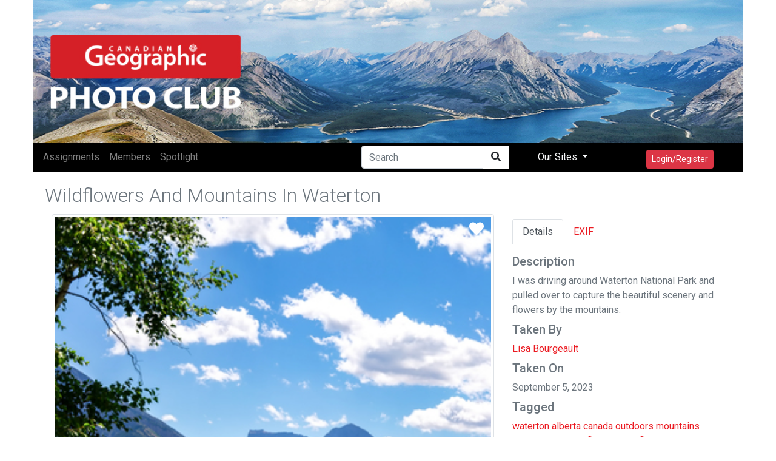

--- FILE ---
content_type: text/javascript
request_url: https://assets.newspark.ca/877/2019/js/vue-easy-lightbox.umd.min.js
body_size: 6674
content:
!function(e,t){"object"==typeof exports&&"undefined"!=typeof module?module.exports=t(require("vue")):"function"==typeof define&&define.amd?define(["vue"],t):(e=e||self)["vue-easy-lightbox"]=t(e.Vue)}(this,function(e){"use strict";e=e&&e.hasOwnProperty("default")?e.default:e;var t=function(e,o){return(t=Object.setPrototypeOf||{__proto__:[]}instanceof Array&&function(e,t){e.__proto__=t}||function(e,t){for(var o in t)t.hasOwnProperty(o)&&(e[o]=t[o])})(e,o)};function o(e,t,o,n){var a,r=arguments.length,i=r<3?t:null===n?n=Object.getOwnPropertyDescriptor(t,o):n;if("object"==typeof Reflect&&"function"==typeof Reflect.decorate)i=Reflect.decorate(e,t,o,n);else for(var s=e.length-1;s>=0;s--)(a=e[s])&&(i=(r<3?a(i):r>3?a(t,o,i):a(t,o))||i);return r>3&&i&&Object.defineProperty(t,o,i),i}var n="undefined"!=typeof Reflect&&Reflect.defineMetadata&&Reflect.getOwnMetadataKeys;function a(e,t,o){(o?Reflect.getOwnMetadataKeys(t,o):Reflect.getOwnMetadataKeys(t)).forEach(function(n){var a=o?Reflect.getOwnMetadata(n,t,o):Reflect.getOwnMetadata(n,t);o?Reflect.defineMetadata(n,a,e,o):Reflect.defineMetadata(n,a,e)})}var r={__proto__:[]}instanceof Array;function i(e){return function(t,o,n){var a="function"==typeof t?t:t.constructor;a.__decorators__||(a.__decorators__=[]),"number"!=typeof n&&(n=void 0),a.__decorators__.push(function(t){return e(t,o,n)})}}var s=["data","beforeCreate","created","beforeMount","mounted","beforeDestroy","destroyed","beforeUpdate","updated","activated","deactivated","render","errorCaptured","serverPrefetch"];function l(t,o){void 0===o&&(o={}),o.name=o.name||t._componentTag||t.name;var i=t.prototype;Object.getOwnPropertyNames(i).forEach(function(e){if("constructor"!==e)if(s.indexOf(e)>-1)o[e]=i[e];else{var t=Object.getOwnPropertyDescriptor(i,e);void 0!==t.value?"function"==typeof t.value?(o.methods||(o.methods={}))[e]=t.value:(o.mixins||(o.mixins=[])).push({data:function(){var o;return(o={})[e]=t.value,o}}):(t.get||t.set)&&((o.computed||(o.computed={}))[e]={get:t.get,set:t.set})}}),(o.mixins||(o.mixins=[])).push({data:function(){return function(e,t){var o=t.prototype._init;t.prototype._init=function(){var t=this,o=Object.getOwnPropertyNames(e);if(e.$options.props)for(var n in e.$options.props)e.hasOwnProperty(n)||o.push(n);o.forEach(function(o){"_"!==o.charAt(0)&&Object.defineProperty(t,o,{get:function(){return e[o]},set:function(t){e[o]=t},configurable:!0})})};var n=new t;t.prototype._init=o;var a={};return Object.keys(n).forEach(function(e){void 0!==n[e]&&(a[e]=n[e])}),a}(this,t)}});var l=t.__decorators__;l&&(l.forEach(function(e){return e(o)}),delete t.__decorators__);var d,p,f=Object.getPrototypeOf(t.prototype),u=f instanceof e?f.constructor:e,v=u.extend(o);return function(e,t,o){Object.getOwnPropertyNames(t).forEach(function(n){if(!c[n]){var a=Object.getOwnPropertyDescriptor(e,n);if(!a||a.configurable){var i,s,l=Object.getOwnPropertyDescriptor(t,n);if(!r){if("cid"===n)return;var d=Object.getOwnPropertyDescriptor(o,n);if(i=l.value,s=typeof i,null!=i&&("object"===s||"function"===s)&&d&&d.value===l.value)return}Object.defineProperty(e,n,l)}}})}(v,t,u),n&&(a(d=v,p=t),Object.getOwnPropertyNames(p.prototype).forEach(function(e){a(d.prototype,p.prototype,e)}),Object.getOwnPropertyNames(p).forEach(function(e){a(d,p,e)})),v}var c={prototype:!0,arguments:!0,callee:!0,caller:!0};function d(e){return"function"==typeof e?l(e):function(t){return l(t,e)}}d.registerHooks=function(e){s.push.apply(s,e)};var p="undefined"!=typeof Reflect&&void 0!==Reflect.getMetadata;function f(e){return void 0===e&&(e={}),function(t,o){!function(e,t,o){p&&(Array.isArray(e)||"function"==typeof e||void 0!==e.type||(e.type=Reflect.getMetadata("design:type",t,o)))}(e,t,o),i(function(t,o){(t.props||(t.props={}))[o]=e})(t,o)}}function u(e,t){void 0===t&&(t={});var o=t.deep,n=void 0!==o&&o,a=t.immediate,r=void 0!==a&&a;return i(function(t,o){"object"!=typeof t.watch&&(t.watch=Object.create(null));var a=t.watch;"object"!=typeof a[e]||Array.isArray(a[e])?void 0===a[e]&&(a[e]=[]):a[e]=[a[e]],a[e].push({handler:o,deep:n,immediate:r})})}!function(e){var t,o='<svg><symbol id="icon-prev" viewBox="0 0 1024 1024"><path d="M784.652701 955.6957 346.601985 517.644983c-2.822492-2.822492-2.822492-7.902977 0-11.289967l439.179713-439.179713c6.77398-6.77398 10.725469-16.370452 10.725469-25.966924L796.507166 36.692393c0-20.32194-16.370452-36.692393-36.692393-36.692393l-4.515987 0c-9.596472 0-19.192944 3.951488-25.966924 10.725469L250.072767 489.420066c-12.418964 12.418964-12.418964 32.740904 0 45.159868l477.565601 477.565601c7.338479 7.338479 17.499449 11.854465 28.224917 11.854465l0 0c22.015436 0 40.079383-18.063947 40.079383-40.079383l0 0C796.507166 973.759647 791.99118 963.598677 784.652701 955.6957z"  ></path></symbol><symbol id="icon-next" viewBox="0 0 1024 1024"><path d="M246.121279 955.6957l438.050717-438.050717c2.822492-2.822492 2.822492-7.902977 0-11.289967L244.992282 67.175303c-6.77398-6.77398-10.725469-16.370452-10.725469-25.966924L234.266814 36.692393C234.266814 16.370452 250.637266 0 270.959206 0l4.515987 0c9.596472 0 19.192944 3.951488 25.966924 10.725469l478.694598 478.694598c12.418964 12.418964 12.418964 32.740904 0 45.159868l-477.565601 477.565601c-7.338479 7.338479-17.499449 11.854465-28.224917 11.854465l0 0c-22.015436 0-40.079383-18.063947-40.079383-40.079383l0 0C234.266814 973.759647 238.7828 963.598677 246.121279 955.6957z"  ></path></symbol><symbol id="icon-zoomin" viewBox="0 0 1024 1024"><path d="M725.504 652.864c46.4-61.44 71.744-136.448 71.744-218.752C797.248 230.464 632.768 64 430.656 64S64 230.464 64 434.112C64 639.36 228.48 805.76 430.656 805.76c86.656 0 164.48-30.144 227.52-81.088L889.984 960 960 891.264l-234.496-238.4z m-294.848 67.456c-155.776 0-282.624-128.896-282.624-286.208s126.848-286.208 282.624-286.208 282.624 128.896 282.624 286.208-126.912 286.208-282.624 286.208z"  ></path><path d="M235.712 369.92h390.72v127.104H235.712z"  ></path><path d="M367.488 238.144h127.104v390.72H367.488z"  ></path></symbol><symbol id="icon-rotate" viewBox="0 0 1024 1024"><path d="M288 352v192h128v64h-128v64h192v-320h-192z m128 128h-64v-64h64v64zM544 352v320h192v-320h-192z m128 256h-64v-192h64v192zM957.44 531.84h1.344v-1.92l-1.344 1.92z"  ></path><path d="M46.72 474.88l35.84 55.04 1.28 1.92 35.84 55.04 60.16-119.04-32 1.92C168.96 277.76 331.52 128 529.28 128c211.904 0 384 172.16 384 384s-172.096 384-384 384c-140.16 0-263.04-75.52-329.6-188.16h-1.92l-0.64 0.64-53.12 31.36A446.592 446.592 0 0 0 529.28 960c247.744 0 448-200.32 448-448s-200.256-448-448-448C294.4 64 102.4 243.84 83.2 472.96l-36.48 1.92z"  ></path></symbol><symbol id="icon-close" viewBox="0 0 1024 1024"><path d="M570.24 512l259.2 259.2-58.88 58.24L512 570.24l-261.12 261.12-58.24-58.24L453.76 512 194.56 252.8l58.24-58.24L512 453.76l261.12-261.12 58.24 58.24z"  ></path></symbol><symbol id="icon-zoomout" viewBox="0 0 1024 1024"><path d="M725.504 652.864c46.4-61.44 71.744-136.448 71.744-218.752C797.248 230.464 632.768 64 430.656 64S64 230.464 64 434.112C64 639.36 228.48 805.76 430.656 805.76c86.656 0 164.48-30.144 227.52-81.088L889.984 960 960 891.264l-234.496-238.4z m-294.848 67.456c-155.776 0-282.624-128.896-282.624-286.208s126.848-286.208 282.624-286.208 282.624 128.896 282.624 286.208-126.912 286.208-282.624 286.208z"  ></path><path d="M235.712 369.92h390.72v127.104H235.712z"  ></path></symbol><symbol id="icon-img-broken" viewBox="0 0 1024 1024"><path d="M810.666667 128H213.333333c-46.933333 0-85.333333 38.4-85.333333 85.333333v597.333334c0 46.933333 38.4 85.333333 85.333333 85.333333h597.333334c46.933333 0 85.333333-38.4 85.333333-85.333333V213.333333c0-46.933333-38.4-85.333333-85.333333-85.333333z m0 682.666667H213.333333v-195.413334l42.24 42.24 170.666667-170.666666 170.666667 170.666666 170.666666-170.24L810.666667 530.346667V810.666667z m0-401.493334l-43.093334-43.093333-170.666666 171.093333-170.666667-170.666666-170.666667 170.666666-42.24-42.666666V213.333333h597.333334v195.84z"  ></path></symbol></svg>';if((t=document.getElementsByTagName("script"))[t.length-1].getAttribute("data-injectcss")&&!e.__iconfont__svg__cssinject__){e.__iconfont__svg__cssinject__=!0;try{document.write("<style>.svgfont {display: inline-block;width: 1em;height: 1em;fill: currentColor;vertical-align: -0.1em;font-size:16px;}</style>")}catch(t){console&&console.log(t)}}!function(t){if(document.addEventListener)if(~["complete","loaded","interactive"].indexOf(document.readyState))setTimeout(t,0);else{var o=function(){document.removeEventListener("DOMContentLoaded",o,!1),t()};document.addEventListener("DOMContentLoaded",o,!1)}else document.attachEvent&&(a=t,r=e.document,i=!1,(s=function(){try{r.documentElement.doScroll("left")}catch(e){return void setTimeout(s,50)}n()})(),r.onreadystatechange=function(){"complete"==r.readyState&&(r.onreadystatechange=null,n())});function n(){i||(i=!0,a())}var a,r,i,s}(function(){var e,t;(e=document.createElement("div")).innerHTML=o,o=null,(t=e.getElementsByTagName("svg")[0])&&(t.setAttribute("aria-hidden","true"),t.style.position="absolute",t.style.width=0,t.style.height=0,t.style.overflow="hidden",function(e,t){t.firstChild?function(e,t){t.parentNode.insertBefore(e,t)}(e,t.firstChild):t.appendChild(e)}(t,document.body))})}(window);var v=e.extend({props:{type:{type:String,default:""}},data:function(){return{prefixCls:"vel"}}});var h,m=function(e,t,o,n,a,r,i,s,l,c){"boolean"!=typeof i&&(l=s,s=i,i=!1);var d,p="function"==typeof o?o.options:o;if(e&&e.render&&(p.render=e.render,p.staticRenderFns=e.staticRenderFns,p._compiled=!0,a&&(p.functional=!0)),n&&(p._scopeId=n),r?(d=function(e){(e=e||this.$vnode&&this.$vnode.ssrContext||this.parent&&this.parent.$vnode&&this.parent.$vnode.ssrContext)||"undefined"==typeof __VUE_SSR_CONTEXT__||(e=__VUE_SSR_CONTEXT__),t&&t.call(this,l(e)),e&&e._registeredComponents&&e._registeredComponents.add(r)},p._ssrRegister=d):t&&(d=i?function(){t.call(this,c(this.$root.$options.shadowRoot))}:function(e){t.call(this,s(e))}),d)if(p.functional){var f=p.render;p.render=function(e,t){return d.call(t),f(e,t)}}else{var u=p.beforeCreate;p.beforeCreate=u?[].concat(u,d):[d]}return o},b="undefined"!=typeof navigator&&/msie [6-9]\\b/.test(navigator.userAgent.toLowerCase());var g={};var y=function(e){return function(e,t){return function(e,t){var o=b?t.media||"default":e,n=g[o]||(g[o]={ids:new Set,styles:[]});if(!n.ids.has(e)){n.ids.add(e);var a=t.source;if(t.map&&(a+="\n/*# sourceURL="+t.map.sources[0]+" */",a+="\n/*# sourceMappingURL=data:application/json;base64,"+btoa(unescape(encodeURIComponent(JSON.stringify(t.map))))+" */"),n.element||(n.element=document.createElement("style"),n.element.type="text/css",t.media&&n.element.setAttribute("media",t.media),void 0===h&&(h=document.head||document.getElementsByTagName("head")[0]),h.appendChild(n.element)),"styleSheet"in n.element)n.styles.push(a),n.element.styleSheet.cssText=n.styles.filter(Boolean).join("\n");else{var r=n.ids.size-1,i=document.createTextNode(a),s=n.element.childNodes;s[r]&&n.element.removeChild(s[r]),s.length?n.element.insertBefore(i,s[r]):n.element.appendChild(i)}}}(e,t)}};var _=m({render:function(){var e=this.$createElement,t=this._self._c||e;return t("svg",{class:this.prefixCls+"-icon icon",attrs:{"aria-hidden":"true"}},[t("use",{attrs:{"xlink:href":"#icon-"+this.type}})])},staticRenderFns:[]},function(e){e&&e("data-v-7221e0ec_0",{source:".vel-icon[data-v-7221e0ec]{width:1em;height:1em;vertical-align:-.15em;fill:currentColor;overflow:hidden}",map:void 0,media:void 0})},v,"data-v-7221e0ec",!1,void 0,y,void 0),x="vel",w=function(){};var C=m({render:function(){var e=this.$createElement,t=this._self._c||e;return t("div",{class:this.prefixCls+"-toolbar"},[t("div",{staticClass:"toobar-btn toolbar-btn__zoomin",on:{click:this.zoomIn}},[t("svg-icon",{attrs:{type:"zoomin"}})],1),this._v(" "),t("div",{staticClass:"toobar-btn toolbar-btn__zoomout",on:{click:this.zoomOut}},[t("svg-icon",{attrs:{type:"zoomout"}})],1),this._v(" "),t("div",{staticClass:"toobar-btn toolbar-btn__rotate",on:{click:this.rotate}},[t("svg-icon",{attrs:{type:"rotate"}})],1)])},staticRenderFns:[]},function(e){e&&e("data-v-36fa02a2_0",{source:".vel-toolbar[data-v-36fa02a2]{user-select:none;position:absolute;bottom:0;left:50%;transform:translate(-50%);background:rgba(45,45,44,.8);border-radius:4px;border-bottom-right-radius:0;border-bottom-left-radius:0;padding:6px 24px 0}.vel-toolbar .toobar-btn[data-v-36fa02a2]{cursor:pointer;display:inline-block;padding:2px 4px}.vel-toolbar .toobar-btn[data-v-36fa02a2]{font-size:32px;color:#fff}.vel-toolbar .toobar-btn[data-v-36fa02a2]:hover{color:#54b4ee}",map:void 0,media:void 0})},e.extend({components:{SvgIcon:_},props:{zoomIn:{type:Function,default:w},zoomOut:{type:Function,default:w},rotate:{type:Function,default:w}},data:function(){return{prefixCls:x}}}),"data-v-36fa02a2",!1,void 0,y,void 0);var O=m({render:function(){var e=this.$createElement,t=this._self._c||e;return t("div",{class:this.prefixCls+"-loading"},[t("div",{staticClass:"ring"})])},staticRenderFns:[]},function(e){e&&e("data-v-0cefeb9a_0",{source:'.vel-loading[data-v-0cefeb9a]{position:absolute;top:50%;left:50%;transform:translate(-50%,-50%)}.vel-loading .ring[data-v-0cefeb9a]{display:inline-block;width:64px;height:64px}.vel-loading .ring[data-v-0cefeb9a]:after{content:" ";display:block;width:46px;height:46px;margin:1px;border-radius:50%;border:5px solid rgba(255,255,255,.7);border-color:rgba(255,255,255,.7) transparent rgba(255,255,255,.7) transparent;animation:ring-data-v-0cefeb9a 1.2s linear infinite}@keyframes ring-data-v-0cefeb9a{0%{transform:rotate(0)}100%{transform:rotate(360deg)}}',map:void 0,media:void 0})},e.extend({data:function(){return{prefixCls:x}}}),"data-v-0cefeb9a",!1,void 0,y,void 0);var z=m({render:function(){var e=this.$createElement,t=this._self._c||e;return t("div",{class:this.prefixCls+"-on-error"},[t("svg-icon",{attrs:{clas:"icon",type:"img-broken"}})],1)},staticRenderFns:[]},function(e){e&&e("data-v-137806a2_0",{source:".vel-on-error[data-v-137806a2]{position:absolute;top:50%;left:50%;transform:translate(-50%,-50%)}.vel-on-error .icon[data-v-137806a2]{font-size:80px;color:#aaa}",map:void 0,media:void 0})},e.extend({components:{SvgIcon:_},data:function(){return{prefixCls:x}}}),"data-v-137806a2",!1,void 0,y,void 0),E=e.prototype.$isServer,M=!1;if(!E)try{var P={};Object.defineProperty(P,"passive",{get:function(){M=!0}}),window.addEventListener("test-passive",function(){},P)}catch(e){}var j=m({render:function(){var e=this,t=e.$createElement,o=e._self._c||t;return o("transition",{attrs:{name:e.prefixCls+"-fade"}},[e.visible?o("div",{class:[e.prefixCls+"-img-modal",e.prefixCls+"-modal"],on:{click:function(t){return t.target!==t.currentTarget?null:e.closeDialog(t)}}},[o("transition",{attrs:{name:e.prefixCls+"-fade",mode:"out-in"}},[e.loading?e._t("loading",[o("img-loading")]):e._e(),e._v(" "),e.loadError?e._t("onerror",[o("img-on-error")]):e._e(),e._v(" "),e.loading||e.loadError?e._e():o("div",{class:e.prefixCls+"-img-wrapper",style:e.imgWrapperStyle},[o("img",{class:e.prefixCls+"-img",style:e.imgStyle,attrs:{src:e.visibleImgSrc,draggable:"false"},on:{mousedown:function(t){return e.handleMouseDown(t)},mouseup:function(t){return e.handleMouseUp(t)},mousemove:function(t){return e.handleMouseMove(t)}}})])],2),e._v(" "),o("img",{staticStyle:{display:"none"},attrs:{src:e.visibleImgSrc},on:{error:e.handleImgError,load:e.handleImgLoad}}),e._v(" "),o("div",{class:e.prefixCls+"-btns-wrapper"},[e._t("prev-btn",[1!==e.imgList.length?o("div",{staticClass:"btn__prev",class:{disable:0===e.imgIndex},on:{click:e.onPrevClick}},[o("svg-icon",{attrs:{type:"prev"}})],1):e._e()],{prev:e.onPrevClick}),e._v(" "),e._t("next-btn",[1!==e.imgList.length?o("div",{staticClass:"btn__next",class:{disable:e.imgIndex===e.imgList.length-1},on:{click:e.onNextClick}},[o("svg-icon",{attrs:{type:"next"}})],1):e._e()],{next:e.onNextClick}),e._v(" "),e._t("close-btn",[o("div",{staticClass:"btn__close",on:{click:e.closeDialog}},[o("svg-icon",{attrs:{type:"close"}})],1)],{close:e.closeDialog}),e._v(" "),e._t("toolbar",[o("toolbar",{attrs:{prefixCls:e.prefixCls,zoomIn:e.zoomIn,zoomOut:e.zoomOut,rotate:e.rotate}})],{toolbarMethods:{zoomIn:e.zoomIn,zoomOut:e.zoomOut,rotate:e.rotate}})],2),e._v(" "),1!==e.imgList.length?o("div",{class:e.prefixCls+"-pagination-total"},[e._v(e._s(e.imgIndex+1)+"/"+e._s(e.imgTotal))]):e._e()],1):e._e()])},staticRenderFns:[]},function(e){e&&e("data-v-66b25fea_0",{source:".vel-fade-enter-active[data-v-66b25fea],.vel-fade-leave-active[data-v-66b25fea]{transition:all .3s ease}.vel-fade-enter[data-v-66b25fea],.vel-fade-leave-to[data-v-66b25fea]{opacity:0}.vel-img-swiper[data-v-66b25fea]{position:relative;display:block}.vel-modal[data-v-66b25fea]{z-index:9998;position:fixed;top:0;left:0;right:0;bottom:0;margin:0;background:rgba(0,0,0,.5)}.vel-img-wrapper[data-v-66b25fea]{margin:0;position:absolute;top:50%;left:50%;transform:translate(-50% -50%);transition:.3s ease-in-out}.vel-img[data-v-66b25fea]{max-width:80vw;max-height:80vh;vertical-align:middle;position:relative;transition:transform .3s ease-in-out;box-shadow:rgba(0,0,0,.7) 0 5px 20px 2px;background-color:rgba(0,0,0,.7)}.vel-btns-wrapper .btn__close[data-v-66b25fea],.vel-btns-wrapper .btn__next[data-v-66b25fea],.vel-btns-wrapper .btn__prev[data-v-66b25fea]{cursor:pointer;position:absolute;font-size:60px;color:#fff;opacity:.6;transition:.15s linear}.vel-btns-wrapper .btn__close[data-v-66b25fea]:hover,.vel-btns-wrapper .btn__next[data-v-66b25fea]:hover,.vel-btns-wrapper .btn__prev[data-v-66b25fea]:hover{opacity:1}.vel-btns-wrapper .btn__next.disable[data-v-66b25fea],.vel-btns-wrapper .btn__next.disable[data-v-66b25fea]:hover,.vel-btns-wrapper .btn__prev.disable[data-v-66b25fea],.vel-btns-wrapper .btn__prev.disable[data-v-66b25fea]:hover{cursor:default;opacity:.2}.vel-btns-wrapper .btn__next[data-v-66b25fea]{top:50%;transform:translateY(-50%);right:20px;font-size:40px}.vel-btns-wrapper .btn__prev[data-v-66b25fea]{top:50%;transform:translateY(-50%);left:20px;font-size:40px}.vel-btns-wrapper .btn__close[data-v-66b25fea]{top:10px;right:10px;font-size:40px}.vel-pagination-total[data-v-66b25fea]{position:absolute;font-size:16px;top:16px;left:16px;color:#000}",map:void 0,media:void 0})},function(e){function n(){var t=null!==e&&e.apply(this,arguments)||this;return t.prefixCls=x,t.scale=1,t.rotateDeg=0,t.imgIndex=0,t.top=0,t.left=0,t.lastX=0,t.lastY=0,t.isDraging=!1,t.loading=!1,t.loadError=!1,t}return function(e,o){function n(){this.constructor=e}t(e,o),e.prototype=null===o?Object.create(o):(n.prototype=o.prototype,new n)}(n,e),Object.defineProperty(n.prototype,"imgList",{get:function(){return Array.isArray(this.imgs)?this.imgs:[this.imgs]},enumerable:!0,configurable:!0}),Object.defineProperty(n.prototype,"visibleImgSrc",{get:function(){return this.imgList[this.imgIndex]},enumerable:!0,configurable:!0}),Object.defineProperty(n.prototype,"imgTotal",{get:function(){return this.imgList.length||0},enumerable:!0,configurable:!0}),Object.defineProperty(n.prototype,"imgWrapperStyle",{get:function(){var e=this,t=e.scale,o=e.top,n=e.left,a=(e.rotateDeg,e.moveDisabled),r=e.loadError;return{transform:"translate(-50%, -50%) scale("+t+")",top:"calc(50% + "+o+"px)",left:"calc(50% + "+n+"px)",cursor:a||r?"default":"move"}},enumerable:!0,configurable:!0}),Object.defineProperty(n.prototype,"imgStyle",{get:function(){return{transform:"rotate(-"+this.rotateDeg+"deg)"}},enumerable:!0,configurable:!0}),n.prototype.checkMouseEventPropButton=function(e){return!this.moveDisabled&&0===e},n.prototype.handleMouseDown=function(e){this.checkMouseEventPropButton(e.button)&&(this.lastX=e.clientX,this.lastY=e.clientY,this.isDraging=!0,e.stopPropagation())},n.prototype.handleMouseUp=function(e){this.checkMouseEventPropButton(e.button)&&(this.isDraging=!1,this.lastX=this.lastY=0)},n.prototype.handleMouseMove=function(e){this.checkMouseEventPropButton(e.button)&&(this.isDraging&&(this.top=this.top-this.lastY+e.clientY,this.left=this.left-this.lastX+e.clientX,this.lastX=e.clientX,this.lastY=e.clientY),e.stopPropagation())},n.prototype.escapePressHandler=function(e){"Escape"===e.key&&this.visible&&this.closeDialog()},n.prototype.handleImgLoad=function(e){this.loading=!1},n.prototype.handleImgError=function(e){this.loading=!1,this.loadError=!0,this.$emit("on-error",e)},n.prototype.zoomIn=function(){this.scale+=.25},n.prototype.zoomOut=function(){0!==this.scale&&(this.scale-=.25)},n.prototype.rotate=function(){this.rotateDeg+=90},n.prototype.onNextClick=function(){this.onIndexChange(this.imgIndex+1)},n.prototype.onPrevClick=function(){this.onIndexChange(this.imgIndex-1)},n.prototype.closeDialog=function(){this.$emit("hide")},n.prototype.reset=function(){this.scale=1,this.rotateDeg=0,this.top=0,this.left=0,this.isDraging=!1,this.loading=!0,this.loadError=!1},n.prototype.init=function(){this.imgIndex=this.index,this.reset()},n.prototype.onVisibleChanged=function(e){this.visible&&this.init()},n.prototype.onIndexChange=function(e){this.visible&&(e>this.imgList.length-1||e<0||(this.reset(),this.imgIndex=e))},n.prototype.mounted=function(){var e,t,o,n;this.escDisabled||(e=document,t="keydown",o=this.escapePressHandler,void 0===n&&(n=!1),E||e.addEventListener(t,o,!!M&&{capture:!1,passive:n}))},n.prototype.beforeDestroy=function(){var e,t,o;this.escDisabled||(e=document,t="keydown",o=this.escapePressHandler,E||e.removeEventListener(t,o))},o([f({type:[Array,String],default:function(){return""}})],n.prototype,"imgs",void 0),o([f({type:Boolean,default:!1})],n.prototype,"visible",void 0),o([f({type:Number,default:0})],n.prototype,"index",void 0),o([f({type:Boolean,default:!1})],n.prototype,"escDisabled",void 0),o([f({type:Boolean,default:!1})],n.prototype,"moveDisabled",void 0),o([u("visible",{immediate:!0})],n.prototype,"onVisibleChanged",null),o([u("index")],n.prototype,"onIndexChange",null),n=o([d({name:"vue-easy-lightbox",components:{SvgIcon:_,Toolbar:C,ImgLoading:O,ImgOnError:z}})],n)}(e),"data-v-66b25fea",!1,void 0,y,void 0);return j.install=function(e){e.component("vue-easy-lightbox",j)},"undefined"!=typeof window&&window.Vue&&window.Vue.use(j.install),j});
